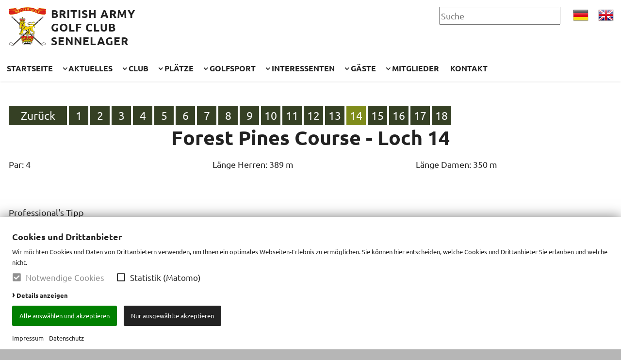

--- FILE ---
content_type: text/html; charset=UTF-8
request_url: https://sennelagergolfclub.de/de/Feeds/golfkurs-forest-pines/forest-pines-course-loch-14-1.html
body_size: 8581
content:
<!doctype html>

<!--    ####################################################################    -->
		<!--                                                                            -->
		<!--    Diese Seite ist Bestandteil des Redaktionssystems dialogperfect®        -->
		<!--    Info: http://www.rls.de                                                 -->
		<!--                                                                            -->
		<!--    ####################################################################    -->
		
<html lang='de'>
	<head>
		<meta charset="utf-8" />
				<meta name="Robots" content="INDEX, FOLLOW" />		<meta name="viewport" content="width=device-width, initial-scale=1.0, user-scalable=1" />
		
		<title>Forest Pines Course - Loch 14 - Golfkurs Forest Pines - Feeds - British Army Golf Club Sennelager</title>
		<meta property="og:title" content="Forest Pines Course - Loch 14 - Golfkurs Forest Pines - Feeds - British Army Golf Club Sennelager"/>
						<link rel="shortcut icon" href="/favicon.ico" />
		
		<script>var web_path='/';var dp_lang={"LightboxClose":"Schliessen","LightboxNext":"N\u00e4chstes Bild","LightboxPrev":"Vorheriges Bild","LightboxLoading":"L\u00e4dt"};</script>
		
						
					<link rel='stylesheet' type='text/css' href='/_static/css.merged/rlsLightbox.min,cookieconsent.min,swiper-5.3.0-build.min.css' />
					<link rel='stylesheet' type='text/css' href='/assets-css-1678872912/variables,fonts,defaults,display,flex,alignment,spacings,columns,images,content,menu,forms,layout,blocks,print.css' />
				
			</head>
	<body class="subPage">
	
		<ul class="dp-readerLinks">
			<li><a href="#dp-content">Zum Webseiten Inhalt springen.</a></li>
	</ul>
		<div class="dp-pagewrapper">

	<header id="dp-header" role="banner" class="clearing">
		<div class="dp-pagebounds">
			<div class="display-flex justify-content-between align-items-end flex-wrap">
				<a id='pagelogo' href='/' class="display-flex flex-nowrap">
											<img src="/medium/logo.png?m=10&amp;w=114&amp;h=119&amp;g=0" alt="British Army Golf Club Sennelager">
											<span class="h3">British Army Golf Club Sennelager</span>
				</a>
								<nav id="dp-mainmenu" role="navigation" class="noprint w-100 w-xl-auto">
					<ul class="menu listReset menuDepth0 ">
			<li class="
			first 								">
							<a href="/" target="_self"
									>
						Startseite							</a>
								</li>
			<li class="
									has-submenu 		">
							<span class="link-pseudo">
						Aktuelles							</span>
										<span class="append-submenu"><svg viewBox="0 0 448 512"><use href="#chevron-down" /></svg></span>
				<ul class=" listReset menuDepth1 submenu">
			<li class="
			first 								">
							<a href="/de/aktuelles/neuigkeiten/" target="_self"
									>
						Neuigkeiten							</a>
								</li>
			<li class="
											">
							<a href="/de/aktuelles/platzinformationen/" target="_self"
									>
						Platzinformationen							</a>
								</li>
			<li class="
											">
							<a href="/de/aktuelles/Webcam-Wetter/" target="_self"
									>
						Webcam / Wetter							</a>
								</li>
			<li class="
			last 								">
							<a href="/de/aktuelles/Sennesperrzeiten/" target="_self"
									>
						Sennesperrzeiten							</a>
								</li>
		</ul>
					</li>
			<li class="
									has-submenu 		">
							<span class="link-pseudo">
						Club							</span>
										<span class="append-submenu"><svg viewBox="0 0 448 512"><use href="#chevron-down" /></svg></span>
				<ul class=" listReset menuDepth1 submenu">
			<li class="
			first 								">
							<a href="/de/club/Geschichte/" target="_self"
									>
						Geschichte							</a>
								</li>
			<li class="
											">
							<a href="/de/club/Vorstand/" target="_self"
									>
						Vorstand							</a>
								</li>
			<li class="
											">
							<a href="/de/club/team/" target="_self"
									>
						Team							</a>
								</li>
			<li class="
			last 								">
							<a href="/de/club/tony%27s-golfschule/" target="_self"
									>
						Tony&#039;s Golfschule							</a>
								</li>
		</ul>
					</li>
			<li class="
									has-submenu 		">
							<span class="link-pseudo">
						Plätze							</span>
										<span class="append-submenu"><svg viewBox="0 0 448 512"><use href="#chevron-down" /></svg></span>
				<ul class=" listReset menuDepth1 submenu">
			<li class="
			first 						has-submenu 		">
							<a href="/de/Plaetze/18-Loch-Forest-Pines/" target="_self"
					aria-haspopup="true"				>
						18 Loch Forest Pines							</a>
										<span class="append-submenu"><svg viewBox="0 0 448 512"><use href="#chevron-down" /></svg></span>
				<ul class=" listReset menuDepth2 submenu">
			<li class="
			first 								">
							<a href="/de/Plaetze/18-Loch-Forest-Pines/Vorgabentabelle/" target="_self"
									>
						Vorgabentabelle							</a>
								</li>
			<li class="
											">
							<a href="/de/Plaetze/18-Loch-Forest-Pines/scorekarte/" target="_self"
									>
						Scorekarte							</a>
								</li>
			<li class="
			last 								">
							<a href="/de/Plaetze/18-Loch-Forest-Pines/Birdiebook/" target="_self"
									>
						Birdiebook							</a>
								</li>
		</ul>
					</li>
			<li class="
									has-submenu 		">
							<a href="/de/Plaetze/9-Loch-Old-Course/" target="_self"
					aria-haspopup="true"				>
						9 Loch Old Course							</a>
										<span class="append-submenu"><svg viewBox="0 0 448 512"><use href="#chevron-down" /></svg></span>
				<ul class=" listReset menuDepth2 submenu">
			<li class="
			first 								">
							<a href="/de/Plaetze/9-Loch-Old-Course/Vorgabentabelle/" target="_self"
									>
						Vorgabentabelle							</a>
								</li>
			<li class="
											">
							<a href="/de/Plaetze/9-Loch-Old-Course/Scorekarte/" target="_self"
									>
						Scorekarte							</a>
								</li>
			<li class="
			last 								">
							<a href="/de/Plaetze/9-Loch-Old-Course/Birdiebook/" target="_self"
									>
						Birdiebook							</a>
								</li>
		</ul>
					</li>
			<li class="
											">
							<a href="/de/Plaetze/driving-range/" target="_self"
									>
						Driving Range							</a>
								</li>
			<li class="
											">
							<a href="/de/Plaetze/Startzeiten/" target="_self"
									>
						Startzeiten							</a>
								</li>
			<li class="
			last 								">
							<a href="/de/Plaetze/Regeln-Etikette/" target="_self"
									>
						Regeln &amp; Etikette							</a>
								</li>
		</ul>
					</li>
			<li class="
									has-submenu 		">
							<span class="link-pseudo">
						Golfsport							</span>
										<span class="append-submenu"><svg viewBox="0 0 448 512"><use href="#chevron-down" /></svg></span>
				<ul class=" listReset menuDepth1 submenu">
			<li class="
			first 						has-submenu 		">
							<a href="/de/Golfsport/mannschaften/" target="_self"
					aria-haspopup="true"				>
						Mannschaften							</a>
										<span class="append-submenu"><svg viewBox="0 0 448 512"><use href="#chevron-down" /></svg></span>
				<ul class=" listReset menuDepth2 submenu">
			<li class="
			first 								">
							<a href="/de/Golfsport/mannschaften/Herren-AK-50/" target="_self"
									>
						Herren AK 50							</a>
								</li>
			<li class="
											">
							<a href="/de/Golfsport/mannschaften/Herren-AK-65/" target="_self"
									>
						Herren AK 65							</a>
								</li>
			<li class="
											">
							<a href="/de/Golfsport/mannschaften/Westfaelische-Golfsenioren/" target="_self"
									>
						Westfälische Golfsenioren							</a>
								</li>
			<li class="
											">
							<a href="/de/Golfsport/mannschaften/westfaelische-golfseniorinnen/" target="_self"
									>
						Westfälische Golfseniorinnen							</a>
								</li>
			<li class="
			last 								">
							<a href="/de/Golfsport/mannschaften/Willy-Schniewind-Team/" target="_self"
									>
						Willy Schniewind Team							</a>
								</li>
		</ul>
					</li>
			<li class="
											">
							<a href="/de/Golfsport/jugend/" target="_self"
									>
						Jugend							</a>
								</li>
			<li class="
											">
							<a href="/de/Golfsport/RPR-Runden/" target="_self"
									>
						RPR Runden							</a>
								</li>
			<li class="
			last 								">
							<a href="/de/Golfsport/Rahmenausschreibungen/" target="_self"
									>
						Rahmenausschreibungen							</a>
								</li>
		</ul>
					</li>
			<li class="
									has-submenu 		">
							<span class="link-pseudo">
						Interessenten							</span>
										<span class="append-submenu"><svg viewBox="0 0 448 512"><use href="#chevron-down" /></svg></span>
				<ul class=" listReset menuDepth1 submenu">
			<li class="
			first 								">
							<a href="/de/interessenten/Schnupperkurse/" target="_self"
									>
						Schnupperkurse							</a>
								</li>
			<li class="
											">
							<a href="/de/interessenten/Platzerlaubniskurse/" target="_self"
									>
						Platzerlaubniskurse							</a>
								</li>
			<li class="
											">
							<a href="/de/interessenten/schnuppermitgliedschaft/" target="_self"
									>
						Schnuppermitgliedschaft							</a>
								</li>
			<li class="
			last 								">
							<a href="/de/interessenten/preisliste/" target="_self"
									>
						Preisliste							</a>
								</li>
		</ul>
					</li>
			<li class="
									has-submenu 		">
							<span class="link-pseudo">
						Gäste							</span>
										<span class="append-submenu"><svg viewBox="0 0 448 512"><use href="#chevron-down" /></svg></span>
				<ul class=" listReset menuDepth1 submenu">
			<li class="
			first 								">
							<a href="/de/Gaeste/Anfahrt/" target="_self"
									>
						Anfahrt							</a>
								</li>
			<li class="
											">
							<a href="/de/Gaeste/Greenfee/" target="_self"
									>
						Greenfee							</a>
								</li>
			<li class="
											">
							<a href="/de/Gaeste/mitglied-werden/" target="_self"
									>
						Mitglied werden							</a>
								</li>
			<li class="
			last 								">
							<a href="/de/Gaeste/Partnerhotels/" target="_self"
									>
						Partnerhotels							</a>
								</li>
		</ul>
					</li>
			<li class="
									has-submenu 		">
							<span class="link-pseudo">
						Mitglieder							</span>
										<span class="append-submenu"><svg viewBox="0 0 448 512"><use href="#chevron-down" /></svg></span>
				<ul class=" listReset menuDepth1 submenu">
			<li class="
			first 						has-submenu 		">
							<a href="/de/mitglieder/Ausschuesse/" target="_self"
					aria-haspopup="true"				>
						Ausschüsse							</a>
										<span class="append-submenu"><svg viewBox="0 0 448 512"><use href="#chevron-down" /></svg></span>
				<ul class=" listReset menuDepth2 submenu">
			<li class="
			first 								">
							<a href="/de/mitglieder/Ausschuesse/agm-%28annual-general-meeting%29/" target="_self"
									>
						AGM (Annual General Meeting)							</a>
								</li>
			<li class="
											">
							<a href="/de/mitglieder/Ausschuesse/sportausschuss/" target="_self"
									>
						Sportausschuss							</a>
								</li>
			<li class="
											">
							<a href="/de/mitglieder/Ausschuesse/Platzausschuss/" target="_self"
									>
						Platzausschuss							</a>
								</li>
			<li class="
											">
							<a href="/de/mitglieder/Ausschuesse/satzung-bagc-sennelager/" target="_self"
									>
						Satzung BAGC Sennelager							</a>
								</li>
			<li class="
			last 								">
							<a href="/de/mitglieder/Ausschuesse/b.-a.-golfclub-bad-lippspringe-e.v./" target="_self"
									>
						B. A. Golfclub Bad Lippspringe e.V.							</a>
								</li>
		</ul>
					</li>
			<li class="
											">
							<a href="/de/mitglieder/turniere/" target="_self"
									>
						Turniere							</a>
								</li>
			<li class="
			last 								">
							<a href="/de/mitglieder/informationen-club-intern/" target="_self"
									>
						Informationen Club-intern							</a>
								</li>
		</ul>
					</li>
			<li class="
			last 								">
							<a href="/de/Kontakt/" target="_self"
									>
						Kontakt							</a>
								</li>
		</ul>
				</nav>
					<div id="dp-search" role="search">
		<form action="/de/suche/" method="get">
			<input
				class="suchfeld"
				type="text"
				placeholder="Suche"
				value=""
				name="suchText"
				/>
		</form>
	</div>
				<ul id="dp-language" class="noprint display-flex listReset mb-small ml-auto">
	<li class="mx-small active">
		<a
		href="/de/Feeds/golfkurs-forest-pines/forest-pines-course-loch-14-1.html"
		title="deutsch"
		>
			<img src="/images/flag_de.png" alt="DE" />
		</a>
	</li>
	<li class="mx-small ">
		<a
		href="/en/Feeds/Golf-Course-%22Forest-Pines%22/forest-pines-course-hole-14-1.html"
		title="englisch"
		>
			<img src="/images/flag_uk.png" alt="EN" />
		</a>
	</li>
</ul>				<a id="dp-mobilemenubtn" class="noprint" href='#dp-mainmenu'><span></span></a>
			</div>
		</div>
	</header>
		
	<div id="dp-main" class='clearing'>
		<section id="dp-content" role="main" class='clearing'>
				
			
								<div class="dp-blockgroup theme-default">
		
		
			
										<section class="dp-contentblock block-default">
			<div class="dp-pagebounds">
				<div class="allholes">
				<a class="large" href="javascript:history.back(-1);">Zurück</a>
								<a class="" href="/de/Feeds/golfkurs-forest-pines/Forest-Pines-Course-Loch-1.html">1</a>
								<a class="" href="/de/Feeds/golfkurs-forest-pines/forest-pines-course-loch-2.html">2</a>
								<a class="" href="/de/Feeds/golfkurs-forest-pines/forest-pines-course-loch-3-1.html">3</a>
								<a class="" href="/de/Feeds/golfkurs-forest-pines/forest-pines-course-loch-4-1.html">4</a>
								<a class="" href="/de/Feeds/golfkurs-forest-pines/forest-pines-course-loch-5-1.html">5</a>
								<a class="" href="/de/Feeds/golfkurs-forest-pines/forest-pines-course-loch-6-1.html">6</a>
								<a class="" href="/de/Feeds/golfkurs-forest-pines/forest-pines-course-loch-7.html">7</a>
								<a class="" href="/de/Feeds/golfkurs-forest-pines/forest-pines-course-loch-8.html">8</a>
								<a class="" href="/de/Feeds/golfkurs-forest-pines/forest-pines-course-loch-9.html">9</a>
								<a class="" href="/de/Feeds/golfkurs-forest-pines/forest-pines-course-loch-10.html">10</a>
								<a class="" href="/de/Feeds/golfkurs-forest-pines/forest-pines-course-loch-11.html">11</a>
								<a class="" href="/de/Feeds/golfkurs-forest-pines/forest-pines-course-loch-12-1.html">12</a>
								<a class="" href="/de/Feeds/golfkurs-forest-pines/forest-pines-course-loch-13-1.html">13</a>
								<a class="aktiv" href="/de/Feeds/golfkurs-forest-pines/forest-pines-course-loch-14-1.html">14</a>
								<a class="" href="/de/Feeds/golfkurs-forest-pines/forest-pines-course-loch-15.html">15</a>
								<a class="" href="/de/Feeds/golfkurs-forest-pines/forest-pines-course-loch-16.html">16</a>
								<a class="" href="/de/Feeds/golfkurs-forest-pines/Forest-Pines-Course-Loch-17.html">17</a>
								<a class="" href="/de/Feeds/golfkurs-forest-pines/Forest-Pines-Course-Loch-18.html">18</a>
								</div>
				<header class="text-center" style="background:none;">
					<h1 class="title">Forest Pines Course - Loch 14</h1>
				</header>
				<div class="cols-m">
					<p class="col-m-33">
						Par: 4					</p>
					<p class="col-m-33">
						Länge Herren: 389 m
					</p>
					<p class="col-m-33">
						Länge Damen: 350 m
					</p>
				</div>
			</div>
		</section>
					
		
			
							<section class="dp-contentblock block-default">
		<div class="dp-pagebounds">
			<article class="dp-article">
			
							
					
				<div class="article-text js-fade-in text-columns-1">
									<p>Professional's Tipp</p>
<p>Das schwerste Loch auf dem Platz. Um das Grün "in regulation" zu erreichen sind zwei lange Sonntagsschläge nötig. Idealerweise ein leichter Draw am Abschlag auf das erhöhte Fairway und ein leichter Fade aufs Grün, um den Bunker aus dem Weg zu gehen.</p>								</div>
				
								
			</article>
		</div>
	</section>
		
		
			
							<section class="dp-contentblock block-images">
		<div class="dp-pagebounds">
							<div class="cols-s cols-m cols-xl">
											<div class="col-s-50 col-m-33 col-xl-25 mb-default">
							<a
								href='/medium/Forest-Pines-Hole-14.jpg?m=247&amp;w=504&amp;h=736&amp;g=0'
								data-title=""
								data-copyright=""
							>
								<div class="dp-fsimg dp-ratio ratio-3-2"
									data-bg="url(/medium/Forest-Pines-Hole-14.jpg?m=247&amp;w=504&amp;h=736&amp;g=0)"
								></div>
							</a>
						</div>
											<div class="col-s-50 col-m-33 col-xl-25 mb-default">
							<a
								href='/medium/14-th-1.jpg?m=214&amp;w=1920&amp;h=1281&amp;g=0'
								data-title=""
								data-copyright=""
							>
								<div class="dp-fsimg dp-ratio ratio-3-2"
									data-bg="url(/medium/14-th-1.jpg?m=214&amp;w=720&amp;h=480&amp;g=0)"
								></div>
							</a>
						</div>
											<div class="col-s-50 col-m-33 col-xl-25 mb-default">
							<a
								href='/medium/14-th-2.jpg?m=215&amp;w=1920&amp;h=1280&amp;g=0'
								data-title=""
								data-copyright=""
							>
								<div class="dp-fsimg dp-ratio ratio-3-2"
									data-bg="url(/medium/14-th-2.jpg?m=215&amp;w=720&amp;h=480&amp;g=0)"
								></div>
							</a>
						</div>
											<div class="col-s-50 col-m-33 col-xl-25 mb-default">
							<a
								href='/medium/14-th-3.jpg?m=216&amp;w=1920&amp;h=1280&amp;g=0'
								data-title=""
								data-copyright=""
							>
								<div class="dp-fsimg dp-ratio ratio-3-2"
									data-bg="url(/medium/14-th-3.jpg?m=216&amp;w=720&amp;h=480&amp;g=0)"
								></div>
							</a>
						</div>
											<div class="col-s-50 col-m-33 col-xl-25 mb-default">
							<a
								href='/medium/14-th-4.jpg?m=217&amp;w=1920&amp;h=1280&amp;g=0'
								data-title=""
								data-copyright=""
							>
								<div class="dp-fsimg dp-ratio ratio-3-2"
									data-bg="url(/medium/14-th-4.jpg?m=217&amp;w=720&amp;h=480&amp;g=0)"
								></div>
							</a>
						</div>
											<div class="col-s-50 col-m-33 col-xl-25 mb-default">
							<a
								href='/medium/14-th-5.jpg?m=218&amp;w=1920&amp;h=1280&amp;g=0'
								data-title=""
								data-copyright=""
							>
								<div class="dp-fsimg dp-ratio ratio-3-2"
									data-bg="url(/medium/14-th-5.jpg?m=218&amp;w=720&amp;h=480&amp;g=0)"
								></div>
							</a>
						</div>
									</div>
					</div>
	</section>
			
		
	
	</div>	
		</section>
	</div>
	
	<footer id="dp-footer" role="contentinfo" class="noprint clearing">
		<div class="dp-pagebounds">
							<nav id='dp-navigation' role="navigation" class="clearing">
					<ul class="dp-navigation listReset menuDepth0 ">
			<li class="
			first 								">
							<a href="/de/Datenschutz/" target="_self"
									>
						Datenschutz							</a>
								</li>
			<li class="
											">
							<a href="/de/Impressum/" target="_self"
									>
						Impressum							</a>
								</li>
			<li class="
			last 								">
							<a href="/de/oeffnungszeiten-und-kontakt/" target="_self"
									>
						Öffnungszeiten und Kontakt							</a>
								</li>
				<li>
			<a onclick="if( typeof cookieconsent === 'object' ) { cookieconsent.showBanner(); return false; }" href='?cookieconsent=true' rel='nofollow'>Cookie-Einstellungen</a>		</li>
	</ul>
				</nav>
					</div>
	</footer>
	
</div>

					<noscript>
						<div id="dp-cc-nojs-cookiealert">
							<div class="cookiealert-body">
								<form method='post'>
									<input type='hidden' name='showCookieConsentPopup' value='1' />
									<button type='submit'>
										Cookie-Einstellungen									</button>
								</form>
								<br>
															</div>
						</div>
					</noscript>
								<script>var cookieconsent_data = {"cookieLifetime":7,"cookieName":"cookieconsent","cookiePath":"\/","reloadAfterDecision":true,"showOnPageload":true,"alwaysOnServices":[],"saveClicks":false,"dia_id":2,"checksum":"315524449"}; </script>
								
								
									<script>
						(function(){
							var oldOnload = window.onload;
							window.onload = function(){
																cookieconsent.run();
								if ( oldOnload ) { oldOnload(); }
							};
						})();
					</script>
											
		
		<svg class="display-none">
	<defs>
				
				<g id="icon-view"><path fill="currentColor" d="M572.52 241.4C518.29 135.59 410.93 64 288 64S57.68 135.64 3.48 241.41a32.35 32.35 0 0 0 0 29.19C57.71 376.41 165.07 448 288 448s230.32-71.64 284.52-177.41a32.35 32.35 0 0 0 0-29.19zM288 400a144 144 0 1 1 144-144 143.93 143.93 0 0 1-144 144zm0-240a95.31 95.31 0 0 0-25.31 3.79 47.85 47.85 0 0 1-66.9 66.9A95.78 95.78 0 1 0 288 160z"></path></g>
		
				<g id="icon-close"><path fill="currentColor" d="M242.72 256l100.07-100.07c12.28-12.28 12.28-32.19 0-44.48l-22.24-22.24c-12.28-12.28-32.19-12.28-44.48 0L176 189.28 75.93 89.21c-12.28-12.28-32.19-12.28-44.48 0L9.21 111.45c-12.28 12.28-12.28 32.19 0 44.48L109.28 256 9.21 356.07c-12.28 12.28-12.28 32.19 0 44.48l22.24 22.24c12.28 12.28 32.2 12.28 44.48 0L176 322.72l100.07 100.07c12.28 12.28 32.2 12.28 44.48 0l22.24-22.24c12.28-12.28 12.28-32.19 0-44.48L242.72 256z"></path></g>

				<g id="caret-down"><path fill="currentColor" d="M31.3 192h257.3c17.8 0 26.7 21.5 14.1 34.1L174.1 354.8c-7.8 7.8-20.5 7.8-28.3 0L17.2 226.1C4.6 213.5 13.5 192 31.3 192z"></path></g>
		
				<g id="chevron-down"><path fill="currentColor" d="M207.029 381.476L12.686 187.132c-9.373-9.373-9.373-24.569 0-33.941l22.667-22.667c9.357-9.357 24.522-9.375 33.901-.04L224 284.505l154.745-154.021c9.379-9.335 24.544-9.317 33.901.04l22.667 22.667c9.373 9.373 9.373 24.569 0 33.941L240.971 381.476c-9.373 9.372-24.569 9.372-33.942 0z"></path></g>
		
				<g id="chevron-right" ><path fill="currentColor" d="M285.476 272.971L91.132 467.314c-9.373 9.373-24.569 9.373-33.941 0l-22.667-22.667c-9.357-9.357-9.375-24.522-.04-33.901L188.505 256 34.484 101.255c-9.335-9.379-9.317-24.544.04-33.901l22.667-22.667c9.373-9.373 24.569-9.373 33.941 0L285.475 239.03c9.373 9.372 9.373 24.568.001 33.941z"></path></g>
		
				<g id="chevron-left"><path fill="currentColor" d="M34.52 239.03L228.87 44.69c9.37-9.37 24.57-9.37 33.94 0l22.67 22.67c9.36 9.36 9.37 24.52.04 33.9L131.49 256l154.02 154.75c9.34 9.38 9.32 24.54-.04 33.9l-22.67 22.67c-9.37 9.37-24.57 9.37-33.94 0L34.52 272.97c-9.37-9.37-9.37-24.57 0-33.94z"></path></g>
		
				<g id="external-link-alt"><path fill="currentColor" d="M432,320H400a16,16,0,0,0-16,16V448H64V128H208a16,16,0,0,0,16-16V80a16,16,0,0,0-16-16H48A48,48,0,0,0,0,112V464a48,48,0,0,0,48,48H400a48,48,0,0,0,48-48V336A16,16,0,0,0,432,320ZM488,0h-128c-21.37,0-32.05,25.91-17,41l35.73,35.73L135,320.37a24,24,0,0,0,0,34L157.67,377a24,24,0,0,0,34,0L435.28,133.32,471,169c15,15,41,4.5,41-17V24A24,24,0,0,0,488,0Z"></path></g>
		
				<g id="download"><path fill="currentColor" d="M216 0h80c13.3 0 24 10.7 24 24v168h87.7c17.8 0 26.7 21.5 14.1 34.1L269.7 378.3c-7.5 7.5-19.8 7.5-27.3 0L90.1 226.1c-12.6-12.6-3.7-34.1 14.1-34.1H192V24c0-13.3 10.7-24 24-24zm296 376v112c0 13.3-10.7 24-24 24H24c-13.3 0-24-10.7-24-24V376c0-13.3 10.7-24 24-24h146.7l49 49c20.1 20.1 52.5 20.1 72.6 0l49-49H488c13.3 0 24 10.7 24 24zm-124 88c0-11-9-20-20-20s-20 9-20 20 9 20 20 20 20-9 20-20zm64 0c0-11-9-20-20-20s-20 9-20 20 9 20 20 20 20-9 20-20z"></path></g>
		
				<g id="plus-circle"><path fill="currentColor" d="M256 8C119 8 8 119 8 256s111 248 248 248 248-111 248-248S393 8 256 8zm144 276c0 6.6-5.4 12-12 12h-92v92c0 6.6-5.4 12-12 12h-56c-6.6 0-12-5.4-12-12v-92h-92c-6.6 0-12-5.4-12-12v-56c0-6.6 5.4-12 12-12h92v-92c0-6.6 5.4-12 12-12h56c6.6 0 12 5.4 12 12v92h92c6.6 0 12 5.4 12 12v56z"></path></g>
		
				<g id="check-circle"><path fill="currentColor" d="M504 256c0 136.967-111.033 248-248 248S8 392.967 8 256 119.033 8 256 8s248 111.033 248 248zM227.314 387.314l184-184c6.248-6.248 6.248-16.379 0-22.627l-22.627-22.627c-6.248-6.249-16.379-6.249-22.628 0L216 308.118l-70.059-70.059c-6.248-6.248-16.379-6.248-22.628 0l-22.627 22.627c-6.248 6.248-6.248 16.379 0 22.627l104 104c6.249 6.249 16.379 6.249 22.628.001z"></path></g>

				<g id="arrow-circle-right"><path fill="currentColor" d="M256 8c137 0 248 111 248 248S393 504 256 504 8 393 8 256 119 8 256 8zm-28.9 143.6l75.5 72.4H120c-13.3 0-24 10.7-24 24v16c0 13.3 10.7 24 24 24h182.6l-75.5 72.4c-9.7 9.3-9.9 24.8-.4 34.3l11 10.9c9.4 9.4 24.6 9.4 33.9 0L404.3 273c9.4-9.4 9.4-24.6 0-33.9L271.6 106.3c-9.4-9.4-24.6-9.4-33.9 0l-11 10.9c-9.5 9.6-9.3 25.1.4 34.4z"></path></g>

				<g id="circle"><path fill="currentColor" d="M256 8C119 8 8 119 8 256s111 248 248 248 248-111 248-248S393 8 256 8zm0 448c-110.5 0-200-89.5-200-200S145.5 56 256 56s200 89.5 200 200-89.5 200-200 200z"></path></g>

				<g id="square"><path fill="currentColor" d="M400 32H48C21.5 32 0 53.5 0 80v352c0 26.5 21.5 48 48 48h352c26.5 0 48-21.5 48-48V80c0-26.5-21.5-48-48-48zm-6 400H54c-3.3 0-6-2.7-6-6V86c0-3.3 2.7-6 6-6h340c3.3 0 6 2.7 6 6v340c0 3.3-2.7 6-6 6z"></path></g>

				<g id="check-square"><path fill="currentColor" d="M400 480H48c-26.51 0-48-21.49-48-48V80c0-26.51 21.49-48 48-48h352c26.51 0 48 21.49 48 48v352c0 26.51-21.49 48-48 48zm-204.686-98.059l184-184c6.248-6.248 6.248-16.379 0-22.627l-22.627-22.627c-6.248-6.248-16.379-6.249-22.628 0L184 302.745l-70.059-70.059c-6.248-6.248-16.379-6.248-22.628 0l-22.627 22.627c-6.248 6.248-6.248 16.379 0 22.627l104 104c6.249 6.25 16.379 6.25 22.628.001z"></path></g>

				<g id="map-marker"><path fill="currentColor" d="M172.268 501.67C26.97 291.031 0 269.413 0 192 0 85.961 85.961 0 192 0s192 85.961 192 192c0 77.413-26.97 99.031-172.268 309.67-9.535 13.774-29.93 13.773-39.464 0zM192 272c44.183 0 80-35.817 80-80s-35.817-80-80-80-80 35.817-80 80 35.817 80 80 80z"></path></g>

				<g id="map-pin"><path fill="currentColor" d="M112 316.94v156.69l22.02 33.02c4.75 7.12 15.22 7.12 19.97 0L176 473.63V316.94c-10.39 1.92-21.06 3.06-32 3.06s-21.61-1.14-32-3.06zM144 0C64.47 0 0 64.47 0 144s64.47 144 144 144 144-64.47 144-144S223.53 0 144 0zm0 76c-37.5 0-68 30.5-68 68 0 6.62-5.38 12-12 12s-12-5.38-12-12c0-50.73 41.28-92 92-92 6.62 0 12 5.38 12 12s-5.38 12-12 12z"></path></g>
	
				<g id="envelope"><path fill="currentColor" d="M464 64H48C21.49 64 0 85.49 0 112v288c0 26.51 21.49 48 48 48h416c26.51 0 48-21.49 48-48V112c0-26.51-21.49-48-48-48zm0 48v40.805c-22.422 18.259-58.168 46.651-134.587 106.49-16.841 13.247-50.201 45.072-73.413 44.701-23.208.375-56.579-31.459-73.413-44.701C106.18 199.465 70.425 171.067 48 152.805V112h416zM48 400V214.398c22.914 18.251 55.409 43.862 104.938 82.646 21.857 17.205 60.134 55.186 103.062 54.955 42.717.231 80.509-37.199 103.053-54.947 49.528-38.783 82.032-64.401 104.947-82.653V400H48z"></path></g>

				<g id="phone"><path fill="currentColor" d="M97.333 506.966c-129.874-129.874-129.681-340.252 0-469.933 5.698-5.698 14.527-6.632 21.263-2.422l64.817 40.513a17.187 17.187 0 0 1 6.849 20.958l-32.408 81.021a17.188 17.188 0 0 1-17.669 10.719l-55.81-5.58c-21.051 58.261-20.612 122.471 0 179.515l55.811-5.581a17.188 17.188 0 0 1 17.669 10.719l32.408 81.022a17.188 17.188 0 0 1-6.849 20.958l-64.817 40.513a17.19 17.19 0 0 1-21.264-2.422zM247.126 95.473c11.832 20.047 11.832 45.008 0 65.055-3.95 6.693-13.108 7.959-18.718 2.581l-5.975-5.726c-3.911-3.748-4.793-9.622-2.261-14.41a32.063 32.063 0 0 0 0-29.945c-2.533-4.788-1.65-10.662 2.261-14.41l5.975-5.726c5.61-5.378 14.768-4.112 18.718 2.581zm91.787-91.187c60.14 71.604 60.092 175.882 0 247.428-4.474 5.327-12.53 5.746-17.552.933l-5.798-5.557c-4.56-4.371-4.977-11.529-.93-16.379 49.687-59.538 49.646-145.933 0-205.422-4.047-4.85-3.631-12.008.93-16.379l5.798-5.557c5.022-4.813 13.078-4.394 17.552.933zm-45.972 44.941c36.05 46.322 36.108 111.149 0 157.546-4.39 5.641-12.697 6.251-17.856 1.304l-5.818-5.579c-4.4-4.219-4.998-11.095-1.285-15.931 26.536-34.564 26.534-82.572 0-117.134-3.713-4.836-3.115-11.711 1.285-15.931l5.818-5.579c5.159-4.947 13.466-4.337 17.856 1.304z"></path></g>

				<g id="icon-facebook"><path fill="currentColor" d="M400 32H48A48 48 0 0 0 0 80v352a48 48 0 0 0 48 48h137.25V327.69h-63V256h63v-54.64c0-62.15 37-96.48 93.67-96.48 27.14 0 55.52 4.84 55.52 4.84v61h-31.27c-30.81 0-40.42 19.12-40.42 38.73V256h68.78l-11 71.69h-57.78V480H400a48 48 0 0 0 48-48V80a48 48 0 0 0-48-48z"></path></g>

				<g id="icon-instagram"><path fill="currentColor" d="M224.1 141c-63.6 0-114.9 51.3-114.9 114.9s51.3 114.9 114.9 114.9S339 319.5 339 255.9 287.7 141 224.1 141zm0 189.6c-41.1 0-74.7-33.5-74.7-74.7s33.5-74.7 74.7-74.7 74.7 33.5 74.7 74.7-33.6 74.7-74.7 74.7zm146.4-194.3c0 14.9-12 26.8-26.8 26.8-14.9 0-26.8-12-26.8-26.8s12-26.8 26.8-26.8 26.8 12 26.8 26.8zm76.1 27.2c-1.7-35.9-9.9-67.7-36.2-93.9-26.2-26.2-58-34.4-93.9-36.2-37-2.1-147.9-2.1-184.9 0-35.8 1.7-67.6 9.9-93.9 36.1s-34.4 58-36.2 93.9c-2.1 37-2.1 147.9 0 184.9 1.7 35.9 9.9 67.7 36.2 93.9s58 34.4 93.9 36.2c37 2.1 147.9 2.1 184.9 0 35.9-1.7 67.7-9.9 93.9-36.2 26.2-26.2 34.4-58 36.2-93.9 2.1-37 2.1-147.8 0-184.8zM398.8 388c-7.8 19.6-22.9 34.7-42.6 42.6-29.5 11.7-99.5 9-132.1 9s-102.7 2.6-132.1-9c-19.6-7.8-34.7-22.9-42.6-42.6-11.7-29.5-9-99.5-9-132.1s-2.6-102.7 9-132.1c7.8-19.6 22.9-34.7 42.6-42.6 29.5-11.7 99.5-9 132.1-9s102.7-2.6 132.1 9c19.6 7.8 34.7 22.9 42.6 42.6 11.7 29.5 9 99.5 9 132.1s2.7 102.7-9 132.1z"></path></g>

				<g id="icon-instagram-square"><path fill="currentColor" d="M224,202.66A53.34,53.34,0,1,0,277.36,256,53.38,53.38,0,0,0,224,202.66Zm124.71-41a54,54,0,0,0-30.41-30.41c-21-8.29-71-6.43-94.3-6.43s-73.25-1.93-94.31,6.43a54,54,0,0,0-30.41,30.41c-8.28,21-6.43,71.05-6.43,94.33S91,329.26,99.32,350.33a54,54,0,0,0,30.41,30.41c21,8.29,71,6.43,94.31,6.43s73.24,1.93,94.3-6.43a54,54,0,0,0,30.41-30.41c8.35-21,6.43-71.05,6.43-94.33S357.1,182.74,348.75,161.67ZM224,338a82,82,0,1,1,82-82A81.9,81.9,0,0,1,224,338Zm85.38-148.3a19.14,19.14,0,1,1,19.13-19.14A19.1,19.1,0,0,1,309.42,189.74ZM400,32H48A48,48,0,0,0,0,80V432a48,48,0,0,0,48,48H400a48,48,0,0,0,48-48V80A48,48,0,0,0,400,32ZM382.88,322c-1.29,25.63-7.14,48.34-25.85,67s-41.4,24.63-67,25.85c-26.41,1.49-105.59,1.49-132,0-25.63-1.29-48.26-7.15-67-25.85s-24.63-41.42-25.85-67c-1.49-26.42-1.49-105.61,0-132,1.29-25.63,7.07-48.34,25.85-67s41.47-24.56,67-25.78c26.41-1.49,105.59-1.49,132,0,25.63,1.29,48.33,7.15,67,25.85s24.63,41.42,25.85,67.05C384.37,216.44,384.37,295.56,382.88,322Z"></path></g>

				<g id="icon-linkedin"><path fill="currentColor" d="M416 32H31.9C14.3 32 0 46.5 0 64.3v383.4C0 465.5 14.3 480 31.9 480H416c17.6 0 32-14.5 32-32.3V64.3c0-17.8-14.4-32.3-32-32.3zM135.4 416H69V202.2h66.5V416zm-33.2-243c-21.3 0-38.5-17.3-38.5-38.5S80.9 96 102.2 96c21.2 0 38.5 17.3 38.5 38.5 0 21.3-17.2 38.5-38.5 38.5zm282.1 243h-66.4V312c0-24.8-.5-56.7-34.5-56.7-34.6 0-39.9 27-39.9 54.9V416h-66.4V202.2h63.7v29.2h.9c8.9-16.8 30.6-34.5 62.9-34.5 67.2 0 79.7 44.3 79.7 101.9V416z"></path></g>

				<g id="icon-twitter"><path fill="currentColor" d="M400 32H48C21.5 32 0 53.5 0 80v352c0 26.5 21.5 48 48 48h352c26.5 0 48-21.5 48-48V80c0-26.5-21.5-48-48-48zm-48.9 158.8c.2 2.8.2 5.7.2 8.5 0 86.7-66 186.6-186.6 186.6-37.2 0-71.7-10.8-100.7-29.4 5.3.6 10.4.8 15.8.8 30.7 0 58.9-10.4 81.4-28-28.8-.6-53-19.5-61.3-45.5 10.1 1.5 19.2 1.5 29.6-1.2-30-6.1-52.5-32.5-52.5-64.4v-.8c8.7 4.9 18.9 7.9 29.6 8.3a65.447 65.447 0 0 1-29.2-54.6c0-12.2 3.2-23.4 8.9-33.1 32.3 39.8 80.8 65.8 135.2 68.6-9.3-44.5 24-80.6 64-80.6 18.9 0 35.9 7.9 47.9 20.7 14.8-2.8 29-8.3 41.6-15.8-4.9 15.2-15.2 28-28.8 36.1 13.2-1.4 26-5.1 37.8-10.2-8.9 13.1-20.1 24.7-32.9 34z"></path></g>
	
	</defs>
</svg>		
					<script src='/_static/js.merged/dp-polyfills,jquery-3.4.1.min,swiper-5.3.0-build.min,lazyload-12.4.0.min,underscoredp.min,rlsLightbox.min,cookieconsent.min.js' ></script>
					<script src='/assets-js-1627905518/Slideshows,Navigation,Plugins,App.js' ></script>
				
		<script> if( typeof lightbox == "object" ) lightbox.option({ 'albumLabel': 'Bild %1 von %2' }); </script>
		<link href="/dflip/css/dflip.css" rel="stylesheet" type="text/css">
		<link href="/dflip/css/themify-icons.css" rel="stylesheet" type="text/css">
		<script src="/dflip/js/dflip.min.js"></script>
		<script>
		var dFlipLocation = "/dflip/";
			DFLIP.defaults.enableDownload = false;
			DFLIP.defaults.soundEnable = false;
			DFLIP.defaults.hideControls = "share,outline,more,download,pageMode,sound";
		</script>

	</body>
</html>

--- FILE ---
content_type: application/javascript; charset=UTF-8
request_url: https://sennelagergolfclub.de/assets-js-1627905518/Slideshows,Navigation,Plugins,App.js
body_size: 1866
content:
/* Slideshows     [1609] */ try { (js_dependencies = window.js_dependencies || []).push( (function(_dp) { function init() { if(typeof Swiper !== "function"){ return false; } _dp('.block-slider').each(function(){ var slideItem = _dp(this); if( slideItem.find(".swiper-container").length ){ new Swiper (slideItem.find(".swiper-container"), { loop: true, speed: 666, pagination: { clickable: true, el: slideItem.find('.swiper-pagination'), }, on: { slideChangeTransitionStart: function () { slideItem.find(".swiper-slide").each(function(){ if( _dp(this).find("video").length > 0 ){ var video = _dp(this).find("video")[0]; if( _dp(this)[0].classList.contains("swiper-slide-active") ){ if(video.paused){ console.log(video); video.play(); } }else{ video.pause(); } } }); }, }, navigation: { nextEl: slideItem.find('.swiper-button-next').length > 0 ? slideItem.find('.swiper-button-next')[0] : null, prevEl: slideItem.find('.swiper-button-prev').length > 0 ? slideItem.find('.swiper-button-prev')[0] : null }, }); } }); _dp('.block-images').each(function(){ var slideItem = _dp(this); if( slideItem.find(".swiper-container").length ){ new Swiper (slideItem.find(".swiper-container"), { loop: true, speed: 666, navigation: { nextEl: slideItem.find('.swiper-button-next').length > 0 ? slideItem.find('.swiper-button-next')[0] : null, prevEl: slideItem.find('.swiper-button-prev').length > 0 ? slideItem.find('.swiper-button-prev')[0] : null }, }); } }); } return { init: init }; })(window._dp) ); } catch(e) { if ( window.console && typeof console != 'undefined' && console.error ) { console.error('JS-Error in Slideshows');console.error(e); } };;
/* Navigation     [1687] */ try { (js_dependencies = window.js_dependencies || []).push( (function(_dp) { function init() { var mainmenu = document.getElementById('dp-mainmenu'); if( !mainmenu ){ return false; } var submenus = mainmenu.querySelectorAll("li.has-submenu"); document.body.addEventListener('touchend', function(ev){ if( !document.body.classList.contains("mobilemenu-active") ){ var item = ('target' in ev ? ev.target : ev.srcElement); if( item.nodeName == 'A' && item.parentNode.nodeName == 'LI' ){ item = item.parentNode; } if (item.nodeName == 'LI' && item.closest('#dp-mainmenu') ){ if (item.querySelector("ul.submenu") && !/\bdropdownOpen\b/.test(item.className)){ item.classList.add("dropdownOpen"); ev.preventDefault(); ev.stopImmediatePropagation(); } }else{ Array.prototype.filter.call(submenus, function(el){ if( el.classList.contains("dropdownOpen") ){ el.classList.remove("dropdownOpen"); } }); } } }, false); Array.prototype.forEach.call(submenus, function(el){ if( el.querySelector(".append-submenu") ){ el.querySelector(".append-submenu").addEventListener("click", function(ev){ ev.preventDefault(); el.classList.toggle("dropdownOpen"); Array.prototype.filter.call(el.parentNode.children, function(sibling){ if( sibling !== el && sibling.classList.contains("dropdownOpen") ){ sibling.classList.remove("dropdownOpen"); } }); }); } }); document.getElementById('dp-mobilemenubtn').addEventListener("click", function(ev){ ev.preventDefault(); document.body.classList.toggle("mobilemenu-active"); }); } return { init: init }; })(window._dp) ); } catch(e) { if ( window.console && typeof console != 'undefined' && console.error ) { console.error('JS-Error in Navigation');console.error(e); } };;
/* Plugins        [3816] */ try { (js_dependencies = window.js_dependencies || []).push( (function(_dp) { function init() { initLazyLoader(); initLightbox(); handleTelLinks(); initAccordions(); scrollSpy(); window.addEventListener('scroll', scrollSpy); window.addEventListener("resize", scrollSpy); } function scrollSpy(){ fadeInElements(); dpParallax(); } function initLightbox(){ if( typeof rlsLightbox === "function" ){ new rlsLightbox({elements: '.dp-pagewrapper a[href*=".jpg"], .dp-pagewrapper a[href*=".png"], .dp-pagewrapper a[href*=".JPG"], .dp-pagewrapper a[href*=".PNG"]'}); } } function initAccordions(){ var accordions = document.querySelectorAll(".dp-accordion"); if( accordions.length ){ accordions.forEach(function(accordion){ accordion.querySelectorAll("a.toggle-accordion").forEach(function(accordionItem){ accordionItem.addEventListener("click", function(e){ e.preventDefault(); if( this.closest(".accordion-parent").classList.contains("current") ){ this.closest(".accordion-parent").classList.remove("current"); }else{ accordion.querySelectorAll(".accordion-parent").forEach(function(accordionParent){ accordionParent.classList.remove("current"); }); this.closest(".accordion-parent").classList.add("current"); } }); }); }); } } function initLazyLoader(){ if( typeof LazyLoad === "function" ){ new LazyLoad({ elements_selector: "[data-bg],[data-src]" }); } } function handleTelLinks(){ if( /Android|webOS|iPhone|iPad|iPod|BlackBerry|IEMobile|Opera Mini/i.test(navigator.userAgent) ){ document.querySelector("body").classList.add("is-phone"); } _dp("a[href^='tel:']").each(function(index){ _dp(this).on("click", function(e){ if( !document.querySelector("body").classList.contains("is-phone") ){ e.preventDefault(); } }); }); } function fadeInElements(){ var elms = _dp(".js-fade-in:not(.is-added)"), rangeMin = window.pageYOffset, rangeMax = window.pageYOffset + window.innerHeight, visibleElms = []; if( elms.length < 1 ){ return false; } elms.each(function(){ var aniItem = this; var thisPosTop = parseFloat(aniItem.getBoundingClientRect().top) + window.pageYOffset; var thisPosBottom = thisPosTop + (parseFloat(window.getComputedStyle(aniItem).height.replace("px",""))); if( (thisPosTop > rangeMin && thisPosTop < rangeMax) || (thisPosBottom > rangeMin && thisPosBottom < rangeMax || thisPosTop < rangeMin && thisPosBottom > rangeMax ) ){ aniItem.classList.add("is-added"); visibleElms.push(aniItem); } }); if( visibleElms.length > 0 ){ fadeIn(visibleElms); } } function fadeIn(elements){ var i = 0; _dp(elements).each(function(){ var element = this; setTimeout(function(){ element.classList.add("is-visible"); }, i*250); i++; }); } var innerHeight = 0; function dpParallax(){ var parents = document.querySelectorAll(".dp-parallax"); if( ! parents.length ){ return false; } parents.forEach(function(parent){ var children = parent.querySelectorAll(".parallax-target"); if( ! children.length ){ return false; } var observationPointTop = window.pageYOffset + parent.getBoundingClientRect().top - window.innerHeight, observationPointBottom = window.pageYOffset + parent.getBoundingClientRect().top + parent.offsetHeight, referencePoint = window.pageYOffset; children.forEach(function(child){ if( observationPointTop < referencePoint && observationPointBottom > referencePoint ){ var observationDifference = observationPointBottom-observationPointTop, referenceDifference = observationPointBottom-referencePoint, translateY = (100 / observationDifference * referenceDifference) * -.5; child.style.transform = "translate(0,"+translateY+"%)"; } if( ! child.classList.contains("is-observed") ){ child.classList.add("is-observed"); } }); }); } return { init: init }; })(window._dp) ); } catch(e) { if ( window.console && typeof console != 'undefined' && console.error ) { console.error('JS-Error in Plugins');console.error(e); } };;
/* App             [654] */ try { var App = (function(dependencies, _dp) { var app_initialized = false; function run() { if( app_initialized ){ return; } if( dependencies ){ dependencies.forEach(function(dependency){ if( typeof dependency === "object" && typeof dependency.init === "function" ){ dependency.init(); }else{ console.error("'"+dependency+"' kann nicht initialisiert werden"); } }); app_initialized = true; } } return { run: run }; })(window.js_dependencies, window._dp); document.addEventListener('DOMContentLoaded', App.run); } catch(e) { if ( window.console && typeof console != 'undefined' && console.error ) { console.error('JS-Error in App');console.error(e); } };;
